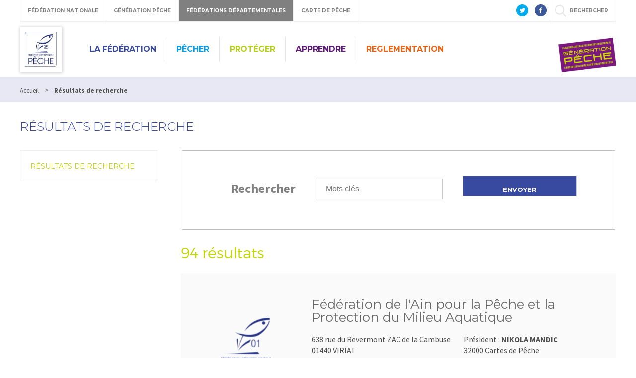

--- FILE ---
content_type: text/html; charset=utf-8
request_url: https://www.peche95.fr/PAR_TPL_IDENTIFIANT/92/TPL_CODE/TPL_ANNUAIREFEDERATION/1875-resultats-de-recherche.htm
body_size: 8793
content:
<!DOCTYPE html>
<html lang="fr">
<head>
<meta charset="UTF-8">
<title>Résultats de recherche - Fédération de la pêche du Val d&#039;Oise</title>
<meta name="Description" content="">
<meta name="viewport" content="width=device-width, initial-scale=1">
<meta name="author" content="Fédération de pêche du Val d&#039;Oise">
<link rel="shortcut icon" href="/uploads/Image/ed/SIT_FD95_657_FD95-ConvertImage.ico" type="image/x-icon">
<script>var SERVER_ROOT = '/'; var SIT_IMAGE = '/images/GBI_DEPARTEMENT/';</script>
<link rel="stylesheet" href="/uploads/Style/_include_css_GAB_DEPARTEMENT_default.css" media="screen, print">
<link rel="stylesheet" href="/include/css/GAB_DEPARTEMENT/print.css" media="print">
<link rel="stylesheet" href="/include/css/GAB_GENERATION/font-awesome/css/font-awesome.min.css" media="screen">
<link rel="stylesheet" href="/include/js/jquery/ui/jquery-ui.min.css" media="screen">
<link rel="stylesheet" href="/include/js/jquery/colorbox/colorbox.css" media="screen">
<link rel="next" href="https://www.peche95.fr/PAR_TPL_IDENTIFIANT/92/TPL_CODE/TPL_ANNUAIREFEDERATION/1875-resultats-de-recherche.htm?ip=2&amp;op=ID_FEDERATION_DEPARTEMENTALE+asc&amp;cp=67709e28f0eb08dd29f7&amp;mp=10#p" />

    <meta property="og:url" content="https://www.peche95.fr/1875-resultats-de-recherche.htm"/>
    <meta property="og:title" content="Résultats de recherche" />
    <meta property="og:description" content=""/><meta property="og:image" content="https://www.peche95.fr"/>
<script src="/include/js/jquery/jquery.min.js" ></script>
<script src="/include/js/jquery/ui/jquery-ui.min.js" ></script>
<script src="/include/js/jquery/ui/i18n/datepicker-fr.js" ></script>
<script src="/include/js/jquery/colorbox/jquery.colorbox-min.js" ></script>
<script src="/include/js/jquery/colorbox/i18n/jquery.colorbox-fr.js" ></script>
<script src="/include/js/core.js.php" ></script>
<script src="/include/flashplayer/jwplayer/jwplayer.js" ></script>
<script src="/include/js/audiodescription.js" ></script>
<script src="/include/gabarit_site/GAB_DEPARTEMENT/script.js" ></script>
<script src="/include/gabarit_site/GAB_FNPF/menu.js" ></script>
<script src="/include/js/link.ajaxifier.js" ></script>
<script src="/include/js/CMS/jquery.infiniteScroll.js" ></script>
<script>
(function(i,s,o,g,r,a,m){i['GoogleAnalyticsObject']=r;i[r]=i[r]||function(){
  (i[r].q=i[r].q||[]).push(arguments)},i[r].l=1*new Date();a=s.createElement(o), m=s.getElementsByTagName(o)[0];a.async=1;a.src=g;m.parentNode.insertBefore(a,m) })(window,document,'script','https://www.google-analytics.com/analytics.js','ga');
  ga('create', 'UA-96627283-1', {'name': 'transverse'});
  ga('transverse.send', 'pageview');

(function(i,s,o,g,r,a,m){i['GoogleAnalyticsObject']=r;i[r]=i[r]||function(){
  (i[r].q=i[r].q||[]).push(arguments)},i[r].l=1*new Date();a=s.createElement(o),
m=s.getElementsByTagName(o)[0];a.async=1;a.src=g;m.parentNode.insertBefore(a,m)
})(window,document,'script','https://www.google-analytics.com/analytics.js','ga');
  ga('create', 'UA-20683988-1', 'auto');
  ga('send', 'pageview');
</script>

</head>
<body>
<script>document.body.className="withJS"</script>
<div id="fb-root"></div>
<script>
    (function(d, s, id) {
        var js, fjs = d.getElementsByTagName(s)[0];
        if (d.getElementById(id)) return;
        js = d.createElement(s); js.id = id;
        js.type = "application/javascript";
        js.src = "//connect.facebook.net/fr_FR/sdk.js#xfbml=1&version=v2.6";
        console.log(js);
        fjs.parentNode.insertBefore(js, fjs);
    }(document, 'script', 'facebook-jssdk'));
</script>
<div id="document" class="avecColonneGauche">
  
<header id="bandeauHaut">

    <div id="barreHaut">
        <nav class="menuGalactique">
            <ul>
                <li><a data-gal="#gal-1" href="#">Fédération Nationale</a></li>
                <li><a data-gal="#gal-2" href="#">Génération Pêche</a></li>
                                    <li class="selected"><a data-gal="#gal-3" href="#">Fédérations Départementales</a></li>
                                <li><a data-gal="#gal-4" href="#">Carte de Pêche</a></li>
                <li>                    <a data-gal="#gal-5" href="#" >rechercher</a>
                </li>
            </ul>
        </nav>
                        <div class="share">
            <a href="https://twitter.com/LaFNPF" title="Twitter" target="_blank">
                <img alt="Twitter" src="/images/GBI_DEPARTEMENT/header-twitter.png">
            </a>
            <a href="https://fr-fr.facebook.com/federationnationalepeche/" title="Facebook" target="_blank">
                <img alt="Facebook" src="/images/GBI_DEPARTEMENT/header-facebook.png">
            </a>
        </div>
    </div>

    <div class="sousBarre">
        <div id="gal-1" class="bloc">
            <div class="logo">
                <img alt="Fédération Nationale" src="/images/GBI_DEPARTEMENT/federation-nationale.png">
            </div>
            <div class="content">
                <p class="description">Le site institutionnel de la Fédération Nationale de la Pêche en France</p>
                <a class="lien" href="https://www.federationpeche.fr/" title="Accéder au site Fédération Nationale de la Pêche en France">Accéder au site</a>
            </div>
        </div>
        <div id="gal-2" class="bloc">
            <div class="logo">
                <img alt="Génération pêche" src="/images/GBI_DEPARTEMENT/generation-peche.gif"">
            </div>
            <div class="content">
                <p class="description">generationpeche.fr – Toute l’actu de la pêche en France</p>
                <a class="lien" href="https://www.generationpeche.fr/" title="Accéder au site Génération Pêche">Accéder au site</a>
            </div>
        </div>
        <div id="gal-3" class="bloc">
            <div class="logo">
                <img alt="Fédérations Départementales" src="/images/GBI_DEPARTEMENT/federations-departementales.png">
            </div>
            <div class="content">
                <p class="description">Trouvez les informations pêche de votre département</p>
                <form class="select" action="">
                    <select id="idDepartement">
                        <option value=" " selected="">&nbsp;</option>
                        <option value="http%3A%2F%2Fwww.federation-peche-ain.com%2F">01 - Ain</option><option value="https%3A%2F%2Fwww.peche02.fr%2F">02 - Aisne</option><option value="http%3A%2F%2Fwww.federation-peche-allier.fr">03 - Allier</option><option value="http%3A%2F%2Fwww.peche04.fr%2F">04 - Alpes-de-Haute-Provence</option><option value="http%3A%2F%2Fpeche-hautes-alpes.com">05 - Hautes-Alpes</option><option value="http%3A%2F%2Fwww.peche-cote-azur.fr">06 - Alpes-Maritimes</option><option value="http%3A%2F%2Fwww.peche-ardeche.com">07 - Ardèche</option><option value="http%3A%2F%2Fwww.generationpeche.fr">08 - Ardennes</option><option value="http%3A%2F%2Fwww.peche-ariege.com">09 - Ariège</option><option value="http%3A%2F%2Fwww.fedepeche10.fr">10 - Aube</option><option value="http%3A%2F%2Fwww.fedepeche11.fr">11 - Aude</option><option value="https%3A%2F%2Fwww.pecheaveyron.fr%2F">12 - Aveyron</option><option value="http%3A%2F%2Fwww.peche13.fr%2F">13 - Bouches-du-Rhône</option><option value="http%3A%2F%2Fwww.federation-peche14.fr">14 - Calvados</option><option value="http%3A%2F%2Fwww.cantal-peche.com">15 - Cantal</option><option value="http%3A%2F%2Fwww.federationpeche16.com">16 - Charente</option><option value="http%3A%2F%2Fwww.peche17.org">17 - Charente-Maritime</option><option value="http%3A%2F%2Ffederationpeche18.fr%2F">18 - Cher</option><option value="http%3A%2F%2Fwww.peche19.fr">19 - Corrèze</option><option value="http%3A%2F%2Ftruitecorse.org">20 - Corse (2A et 2B)</option><option value="http%3A%2F%2Fwww.fedepeche21.com">21 - Côte-d&amp;#039,Or</option><option value="http%3A%2F%2Fwww.federation-peche22.com">22 - Côtes-d&amp;#039,Armor</option><option value="https%3A%2F%2Ffdpeche23.wixsite.com%2Fpeche23">23 - Creuse</option><option value="http%3A%2F%2Fwww.federationpechedordogne.fr">24 - Dordogne</option><option value="http%3A%2F%2Fwww.federation-peche-doubs.org">25 - Doubs</option><option value="http%3A%2F%2Fdrome.federationpeche.fr%2F">26 - Drôme</option><option value="http%3A%2F%2Fwww.peche27.com">27 - Eure</option><option value="http%3A%2F%2Fwww.peche28.fr">28 - Eure-et-Loir</option><option value="http%3A%2F%2Fwww.peche-en-finistere.fr">29 - Finistère</option><option value="http%3A%2F%2Fwww.pechegard.com%2F">30 - Gard</option><option value="http%3A%2F%2Fwww.fede-peche31.com">31 - Haute-Garonne</option><option value="http%3A%2F%2Fwww.gers-peche.fr">32 - Gers</option><option value="http%3A%2F%2Fwww.peche33.com">33 - Gironde</option><option value="http%3A%2F%2Fwww.pecheherault.com">34 - Hérault</option><option value="https%3A%2F%2Fwww.peche35.fr">35 - Ille-et-Vilaine</option><option value="http%3A%2F%2Fwww.peche36.fr">36 - Indre</option><option value="http%3A%2F%2Fwww.fedepeche37.fr">37 - Indre-et-Loire</option><option value="http%3A%2F%2Fwww.peche-isere.com">38 - Isère</option><option value="http%3A%2F%2Fwww.peche-jura.com">39 - Jura</option><option value="http%3A%2F%2Fwww.peche-landes.com">40 - Landes</option><option value="http%3A%2F%2Fwww.peche41.fr">41 - Loir-et-Cher</option><option value="http%3A%2F%2Fwww.federationpeche42.fr">42 - Loire</option><option value="http%3A%2F%2Fwww.pechehauteloire.fr">43 - Haute-Loire</option><option value="http%3A%2F%2Fwww.federationpeche44.fr">44 - Loire-Atlantique</option><option value="http%3A%2F%2Ffederationpeche45.fr">45 - Loiret</option><option value="http%3A%2F%2Fwww.pechelot.com">46 - Lot</option><option value="https%3A%2F%2Fwww.peche47.com">47 - Lot-et-Garonne</option><option value="http%3A%2F%2Fwww.lozerepeche.com">48 - Lozère</option><option value="http%3A%2F%2Fwww.fedepeche49.fr">49 - Maine-et-Loire</option><option value="http%3A%2F%2Fwww.peche-manche.com">50 - Manche</option><option value="http%3A%2F%2Fwww.peche51.fr">51 - Marne</option><option value="http%3A%2F%2Fwww.peche52.fr">52 - Haute-Marne</option><option value="http%3A%2F%2Fwww.fedepeche53.com">53 - Mayenne</option><option value="http%3A%2F%2Fwww.peche-54.fr">54 - Meurthe-et-Moselle</option><option value="https%3A%2F%2Fwww.peche55.fr">55 - Meuse</option><option value="http%3A%2F%2Fmorbihan.federationpeche.fr%2F">56 - Morbihan</option><option value="http%3A%2F%2Fwww.federationpeche57.fr">57 - Moselle</option><option value="http%3A%2F%2Fwww.federationdepeche58.fr%2F">58 - Nièvre</option><option value="http%3A%2F%2Fwww.peche59.com">59 - Nord</option><option value="https%3A%2F%2Fwww.peche60.fr">60 - Oise</option><option value="http%3A%2F%2Fwww.peche-orne.fr">61 - Orne</option><option value="http%3A%2F%2Fwww.peche62.fr">62 - Pas-de-Calais</option><option value="http%3A%2F%2Fwww.peche63.com">63 - Puy-de-Dôme</option><option value="http%3A%2F%2Fwww.federation-peche64.fr">64 - Pyrénées-Atlantiques</option><option value="https%3A%2F%2Fwww.peche65.fr">65 - Hautes-Pyrénées</option><option value="http%3A%2F%2Fwww.peche66.org">66 - Pyrénées-Orientales</option><option value="http%3A%2F%2Fwww.peche67.fr">67 - Bas-Rhin</option><option value="http%3A%2F%2Fwww.peche68.fr">68 - Haut-Rhin</option><option value="http%3A%2F%2Fwww.federation-peche-rhone.fr">69 - Rhône</option><option value="http%3A%2F%2Fwww.peche-haute-saone.com">70 - Haute-Saône</option><option value="http%3A%2F%2Fwww.peche-saone-et-loire.fr">71 - Saône-et-Loire</option><option value="http%3A%2F%2Fwww.peche72.fr">72 - Sarthe</option><option value="http%3A%2F%2Fwww.savoiepeche.com">73 - Savoie</option><option value="http%3A%2F%2Fwww.pechehautesavoie.com">74 - Haute-Savoie</option><option value="http%3A%2F%2Fwww.federation-peche-paris.fr%2F">75 - Paris et petite couronne (75, 92, 93 et 94)</option><option value="http%3A%2F%2Fwww.peche76.fr%2F">76 - Seine-Maritime</option><option value="http%3A%2F%2Fwww.federationpeche77.fr">77 - Seine-et-Marne</option><option value="http%3A%2F%2Fwww.federationpeche78.com">78 - Yvelines</option><option value="http%3A%2F%2Fwww.peche-en-deux-sevres.com">79 - Deux-Sèvres</option><option value="http%3A%2F%2Fwww.peche80.com%2F">80 - Somme</option><option value="http%3A%2F%2Fwww.pechetarn.fr">81 - Tarn</option><option value="https%3A%2F%2Fwww.pechetarnetgaronne.fr">82 - Tarn-et-Garonne</option><option value="http%3A%2F%2Fwww.pechevar.fr">83 - Var</option><option value="https%3A%2F%2Fwww.peche-vaucluse.com">84 - Vaucluse</option><option value="http%3A%2F%2Fwww.federation-peche-vendee.fr">85 - Vendée</option><option value="http%3A%2F%2Fwww.peche86.fr">86 - Vienne</option><option value="http%3A%2F%2Fwww.federation-peche87.com">87 - Haute-Vienne</option><option value="http%3A%2F%2Fwww.peche88.fr">88 - Vosges</option><option value="http%3A%2F%2Fwww.peche-yonne.com">89 - Yonne</option><option value="https%3A%2F%2Fwww.fede-peche90.fr">90 - Territoire de Belfort</option><option value="http%3A%2F%2Fwww.peche91.com">91 - Essonne</option><option value="http%3A%2F%2Fwww.pecheurs95.fr">95 - Val-d&amp;#039,Oise</option><option value="http%3A%2F%2Fwww.pechereunion.fr">974 - La Réunion</option>                    </select>
                </form>
                <a class="lien" href="#" onclick="window.location.href = decodeURIComponent($('#idDepartement').val());return false;" title="Accéder au site">Accéder au site</a>
            </div>
        </div>
        <div id="gal-4" class="bloc">
            <div class="logo">
                <img alt="Carte de pêche" src="/images/GBI_DEPARTEMENT/cartedepeche.png">
            </div>
            <div class="content">
                <p class="description">cartedepeche.fr - Le site officiel pour obtenir la carte de pêche de votre association agréée</p>
                <a class="lien" href="https://www.cartedepeche.fr" title="Accéder au site">Accéder au site</a>
            </div>
        </div>
                    <div id="gal-5" class="bloc">
                <form method="get" action="https://www.peche95.fr/1875-resultats-de-recherche.htm" id="champRecherche">
                    <input type="search" id="searchString" name="searchString" value="" placeholder="Rechercher">
                    <input type="submit" id="searchSubmit" class="lien" name="search" value="Lancer la recherche" title="lancer la recherche">
                    <input type="hidden" name="idtf" value="1875">
                </form>
            </div>
            </div>

    <div class="header">
        <div class="entete">
            <div class="conteneur">
                                <div class="left">
                                            <div class="logoTitre">
                            <a href="https://www.peche95.fr/"><img alt="Fédération de la pêche du Val d&#039;Oise" src="/uploads/Externe/e1/SIT_FD95_020_Logo-Peche-95.jpg"></a>
                        </div>
                                    </div>
                <div class="right">
                    <nav id="menu">
                                                    <ul class="menuNiv1">
                                                                    <li class=" PSS_BLEUF nav1"><a href="https://www.peche95.fr/1881-peche-associative.htm">La Fédération</a>
                                                                                    <div class="sousMenu">
                                                <div class="top">
                                                <ul class="menuNiv2">
                                                                                                            <li class="first"><a href="https://www.peche95.fr/1890-la-federation.htm">Fédération départementale</a></li>
                                                                                                                <li><a href="https://www.peche95.fr/1891-les-associations-de-peche.htm">Associations de pêche</a></li>
                                                                                                                <li><a href="https://www.peche95.fr/1869-actualites.htm">Actualités</a></li>
                                                                                                        </ul>
                                                </div>
                                                <div class="bas"></div>
                                            </div>
                                                                            </li>
                                                                    <li class=" PSS_BLEU nav1"><a href="https://www.peche95.fr/1878-pecher.htm">Pêcher</a>
                                                                                    <div class="sousMenu">
                                                <div class="top">
                                                <ul class="menuNiv2">
                                                                                                            <li class="first"><a href="https://www.peche95.fr/1883-la-carte-de-peche.htm">LA CARTE DE PECHE</a></li>
                                                                                                                <li><a href="https://www.peche95.fr/1884-ou-pecher-.htm">LES PARCOURS DE PÊCHE</a></li>
                                                                                                                <li><a href="http://www.peche95.fr/6203-les-clubs-de-peche.htm" title="LES CLUBS DE PÊCHE">LE CLUB CARNA</a></li>
                                                                                                                <li><a href="http://www.peche95.fr/6204-les-concours.htm" title="JFT Leurres">JFT Leurres</a></li>
                                                                                                        </ul>
                                                </div>
                                                <div class="bas"></div>
                                            </div>
                                                                            </li>
                                                                    <li class=" PSS_VERT nav1"><a href="https://www.peche95.fr/1880-proteger.htm">Protéger</a>
                                                                                    <div class="sousMenu">
                                                <div class="top">
                                                <ul class="menuNiv2">
                                                                                                            <li class="first"><a href="https://www.peche95.fr/1889-la-garderie.htm">Les gardes-pêche</a></li>
                                                                                                                <li><a href="http://www.peche95.fr/5616-pdpg-95.htm">Les documents de gestion</a></li>
                                                                                                                <li><a href="http://www.peche95.fr/4731-frayeres-pour-le-brochet-sur-l-oise-aval.htm">Frayères pour le brochet sur l’Oise aval</a></li>
                                                                                                                <li><a href="http://www.peche95.fr/6753-l-aubette.htm" title="Etude sur la rivière &quot;Aubette&quot;">L&#039;Aubette de Magny</a></li>
                                                                                                        </ul>
                                                </div>
                                                <div class="bas"></div>
                                            </div>
                                                                            </li>
                                                                    <li class=" PSS_VIOLET nav1"><a href="https://www.peche95.fr/1879-apprendre.htm">Apprendre</a>
                                                                                    <div class="sousMenu">
                                                <div class="top">
                                                <ul class="menuNiv2">
                                                                                                            <li class="first"><a href="http://www.peche95.fr/6314-animations-scolaires.htm">ANIMATIONS SCOLAIRES</a></li>
                                                                                                                <li><a href="https://www.peche95.fr/1887-animations-periscolaires-groupes.htm">ANIMATIONS PERISCOLAIRES ET GROUPES</a></li>
                                                                                                                <li><a href="http://www.peche95.fr/6316-une-zone-humide-pedagogique.htm">UNE ZONE HUMIDE PEDAGOGIQUE</a></li>
                                                                                                                <li><a href="http://www.peche95.fr/5248-apn-enfants-familles.htm" title="APN ENFANTS ET FAMILLES">APN ENFANTS ET FAMILLES</a></li>
                                                                                                                <li><a href="http://www.peche95.fr/5250-apn-ado-adultes.htm" title="APN ADOS ET ADULTES">APN ADOS ET ADULTES</a></li>
                                                                                                        </ul>
                                                </div>
                                                <div class="bas"></div>
                                            </div>
                                                                            </li>
                                                                    <li class=" PSS_ORANGE nav1"><a href="http://www.peche95.fr/6201-reglementation.htm">REGLEMENTATION</a>
                                                                            </li>
                                                            </ul>
                                            </nav>
                </div>
                <div class="federation">
                    <a id="btnMenu" href=""></a>
                                                <img alt="Fédération de la pêche du Val d&#039;Oise" src="/uploads/Externe/dd/IMF_LOGOFD/GAB_DEPARTEMENT/SIT_FD95_782_SIT_FD36_889_Logo_GenerationPeche_L220.png">
                                    </div>
            </div>
        </div>
    </div>
    <div id="wrap">

    </div>
    </header>
<div class="maskMenu"></div>
<nav id="menuBurger">
    <span class="closeMenu"></span>
            <ul class="menuNiv1">
                            <li class=" PSS_BLEUF nav1"><a href="https://www.peche95.fr/1881-peche-associative.htm">La Fédération</a>
                                            <div class="sousMenu">
                            <div class="top">
                            <ul class="menuNiv2">
                                                                    <li class="first"><a href="https://www.peche95.fr/1890-la-federation.htm">Fédération départementale</a></li>
                                                                        <li><a href="https://www.peche95.fr/1891-les-associations-de-peche.htm">Associations de pêche</a></li>
                                                                        <li><a href="https://www.peche95.fr/1869-actualites.htm">Actualités</a></li>
                                                                </ul>
                            </div>
                            <div class="bas"></div>
                        </div>
                                    </li>
                            <li class=" PSS_BLEU nav1"><a href="https://www.peche95.fr/1878-pecher.htm">Pêcher</a>
                                            <div class="sousMenu">
                            <div class="top">
                            <ul class="menuNiv2">
                                                                    <li class="first"><a href="https://www.peche95.fr/1883-la-carte-de-peche.htm">LA CARTE DE PECHE</a></li>
                                                                        <li><a href="https://www.peche95.fr/1884-ou-pecher-.htm">LES PARCOURS DE PÊCHE</a></li>
                                                                        <li><a href="http://www.peche95.fr/6203-les-clubs-de-peche.htm" title="LES CLUBS DE PÊCHE">LE CLUB CARNA</a></li>
                                                                        <li><a href="http://www.peche95.fr/6204-les-concours.htm" title="JFT Leurres">JFT Leurres</a></li>
                                                                </ul>
                            </div>
                            <div class="bas"></div>
                        </div>
                                    </li>
                            <li class=" PSS_VERT nav1"><a href="https://www.peche95.fr/1880-proteger.htm">Protéger</a>
                                            <div class="sousMenu">
                            <div class="top">
                            <ul class="menuNiv2">
                                                                    <li class="first"><a href="https://www.peche95.fr/1889-la-garderie.htm">Les gardes-pêche</a></li>
                                                                        <li><a href="http://www.peche95.fr/5616-pdpg-95.htm">Les documents de gestion</a></li>
                                                                        <li><a href="http://www.peche95.fr/4731-frayeres-pour-le-brochet-sur-l-oise-aval.htm">Frayères pour le brochet sur l’Oise aval</a></li>
                                                                        <li><a href="http://www.peche95.fr/6753-l-aubette.htm" title="Etude sur la rivière &quot;Aubette&quot;">L&#039;Aubette de Magny</a></li>
                                                                </ul>
                            </div>
                            <div class="bas"></div>
                        </div>
                                    </li>
                            <li class=" PSS_VIOLET nav1"><a href="https://www.peche95.fr/1879-apprendre.htm">Apprendre</a>
                                            <div class="sousMenu">
                            <div class="top">
                            <ul class="menuNiv2">
                                                                    <li class="first"><a href="http://www.peche95.fr/6314-animations-scolaires.htm">ANIMATIONS SCOLAIRES</a></li>
                                                                        <li><a href="https://www.peche95.fr/1887-animations-periscolaires-groupes.htm">ANIMATIONS PERISCOLAIRES ET GROUPES</a></li>
                                                                        <li><a href="http://www.peche95.fr/6316-une-zone-humide-pedagogique.htm">UNE ZONE HUMIDE PEDAGOGIQUE</a></li>
                                                                        <li><a href="http://www.peche95.fr/5248-apn-enfants-familles.htm" title="APN ENFANTS ET FAMILLES">APN ENFANTS ET FAMILLES</a></li>
                                                                        <li><a href="http://www.peche95.fr/5250-apn-ado-adultes.htm" title="APN ADOS ET ADULTES">APN ADOS ET ADULTES</a></li>
                                                                </ul>
                            </div>
                            <div class="bas"></div>
                        </div>
                                    </li>
                            <li class=" PSS_ORANGE nav1"><a href="http://www.peche95.fr/6201-reglementation.htm">REGLEMENTATION</a>
                                    </li>
                    </ul>
        <div class="ext">Liens externes</div>
        <ul class="bis">
            <li><a class="lien" href="https://www.federationpeche.fr/" title="Accéder au site Fédération Nationale de la Pêche en France">Fédération Nationale</a></li>
            <li><a class="lien" href="https://www.generationpeche.fr/" title="Accéder au site Génération Pêche">Génération Pêche</a></li>
            <li>
                <a data-gal="#gal-3" href="#">Fédérations Départementales</a>
                <div class="sousMenu selectDep">
                    <p class="description">Trouvez les informations pêche de votre département</p>
                    <form class="select" action="">
                        <select id="idDepartement">
                            <option value=" " selected="">&nbsp;</option>
                            <option value="http%3A%2F%2Fwww.federation-peche-ain.com%2F">01 - Ain</option><option value="https%3A%2F%2Fwww.peche02.fr%2F">02 - Aisne</option><option value="http%3A%2F%2Fwww.federation-peche-allier.fr">03 - Allier</option><option value="http%3A%2F%2Fwww.peche04.fr%2F">04 - Alpes-de-Haute-Provence</option><option value="http%3A%2F%2Fpeche-hautes-alpes.com">05 - Hautes-Alpes</option><option value="http%3A%2F%2Fwww.peche-cote-azur.fr">06 - Alpes-Maritimes</option><option value="http%3A%2F%2Fwww.peche-ardeche.com">07 - Ardèche</option><option value="http%3A%2F%2Fwww.generationpeche.fr">08 - Ardennes</option><option value="http%3A%2F%2Fwww.peche-ariege.com">09 - Ariège</option><option value="http%3A%2F%2Fwww.fedepeche10.fr">10 - Aube</option><option value="http%3A%2F%2Fwww.fedepeche11.fr">11 - Aude</option><option value="https%3A%2F%2Fwww.pecheaveyron.fr%2F">12 - Aveyron</option><option value="http%3A%2F%2Fwww.peche13.fr%2F">13 - Bouches-du-Rhône</option><option value="http%3A%2F%2Fwww.federation-peche14.fr">14 - Calvados</option><option value="http%3A%2F%2Fwww.cantal-peche.com">15 - Cantal</option><option value="http%3A%2F%2Fwww.federationpeche16.com">16 - Charente</option><option value="http%3A%2F%2Fwww.peche17.org">17 - Charente-Maritime</option><option value="http%3A%2F%2Ffederationpeche18.fr%2F">18 - Cher</option><option value="http%3A%2F%2Fwww.peche19.fr">19 - Corrèze</option><option value="http%3A%2F%2Ftruitecorse.org">20 - Corse (2A et 2B)</option><option value="http%3A%2F%2Fwww.fedepeche21.com">21 - Côte-d&amp;#039,Or</option><option value="http%3A%2F%2Fwww.federation-peche22.com">22 - Côtes-d&amp;#039,Armor</option><option value="https%3A%2F%2Ffdpeche23.wixsite.com%2Fpeche23">23 - Creuse</option><option value="http%3A%2F%2Fwww.federationpechedordogne.fr">24 - Dordogne</option><option value="http%3A%2F%2Fwww.federation-peche-doubs.org">25 - Doubs</option><option value="http%3A%2F%2Fdrome.federationpeche.fr%2F">26 - Drôme</option><option value="http%3A%2F%2Fwww.peche27.com">27 - Eure</option><option value="http%3A%2F%2Fwww.peche28.fr">28 - Eure-et-Loir</option><option value="http%3A%2F%2Fwww.peche-en-finistere.fr">29 - Finistère</option><option value="http%3A%2F%2Fwww.pechegard.com%2F">30 - Gard</option><option value="http%3A%2F%2Fwww.fede-peche31.com">31 - Haute-Garonne</option><option value="http%3A%2F%2Fwww.gers-peche.fr">32 - Gers</option><option value="http%3A%2F%2Fwww.peche33.com">33 - Gironde</option><option value="http%3A%2F%2Fwww.pecheherault.com">34 - Hérault</option><option value="https%3A%2F%2Fwww.peche35.fr">35 - Ille-et-Vilaine</option><option value="http%3A%2F%2Fwww.peche36.fr">36 - Indre</option><option value="http%3A%2F%2Fwww.fedepeche37.fr">37 - Indre-et-Loire</option><option value="http%3A%2F%2Fwww.peche-isere.com">38 - Isère</option><option value="http%3A%2F%2Fwww.peche-jura.com">39 - Jura</option><option value="http%3A%2F%2Fwww.peche-landes.com">40 - Landes</option><option value="http%3A%2F%2Fwww.peche41.fr">41 - Loir-et-Cher</option><option value="http%3A%2F%2Fwww.federationpeche42.fr">42 - Loire</option><option value="http%3A%2F%2Fwww.pechehauteloire.fr">43 - Haute-Loire</option><option value="http%3A%2F%2Fwww.federationpeche44.fr">44 - Loire-Atlantique</option><option value="http%3A%2F%2Ffederationpeche45.fr">45 - Loiret</option><option value="http%3A%2F%2Fwww.pechelot.com">46 - Lot</option><option value="https%3A%2F%2Fwww.peche47.com">47 - Lot-et-Garonne</option><option value="http%3A%2F%2Fwww.lozerepeche.com">48 - Lozère</option><option value="http%3A%2F%2Fwww.fedepeche49.fr">49 - Maine-et-Loire</option><option value="http%3A%2F%2Fwww.peche-manche.com">50 - Manche</option><option value="http%3A%2F%2Fwww.peche51.fr">51 - Marne</option><option value="http%3A%2F%2Fwww.peche52.fr">52 - Haute-Marne</option><option value="http%3A%2F%2Fwww.fedepeche53.com">53 - Mayenne</option><option value="http%3A%2F%2Fwww.peche-54.fr">54 - Meurthe-et-Moselle</option><option value="https%3A%2F%2Fwww.peche55.fr">55 - Meuse</option><option value="http%3A%2F%2Fmorbihan.federationpeche.fr%2F">56 - Morbihan</option><option value="http%3A%2F%2Fwww.federationpeche57.fr">57 - Moselle</option><option value="http%3A%2F%2Fwww.federationdepeche58.fr%2F">58 - Nièvre</option><option value="http%3A%2F%2Fwww.peche59.com">59 - Nord</option><option value="https%3A%2F%2Fwww.peche60.fr">60 - Oise</option><option value="http%3A%2F%2Fwww.peche-orne.fr">61 - Orne</option><option value="http%3A%2F%2Fwww.peche62.fr">62 - Pas-de-Calais</option><option value="http%3A%2F%2Fwww.peche63.com">63 - Puy-de-Dôme</option><option value="http%3A%2F%2Fwww.federation-peche64.fr">64 - Pyrénées-Atlantiques</option><option value="https%3A%2F%2Fwww.peche65.fr">65 - Hautes-Pyrénées</option><option value="http%3A%2F%2Fwww.peche66.org">66 - Pyrénées-Orientales</option><option value="http%3A%2F%2Fwww.peche67.fr">67 - Bas-Rhin</option><option value="http%3A%2F%2Fwww.peche68.fr">68 - Haut-Rhin</option><option value="http%3A%2F%2Fwww.federation-peche-rhone.fr">69 - Rhône</option><option value="http%3A%2F%2Fwww.peche-haute-saone.com">70 - Haute-Saône</option><option value="http%3A%2F%2Fwww.peche-saone-et-loire.fr">71 - Saône-et-Loire</option><option value="http%3A%2F%2Fwww.peche72.fr">72 - Sarthe</option><option value="http%3A%2F%2Fwww.savoiepeche.com">73 - Savoie</option><option value="http%3A%2F%2Fwww.pechehautesavoie.com">74 - Haute-Savoie</option><option value="http%3A%2F%2Fwww.federation-peche-paris.fr%2F">75 - Paris et petite couronne (75, 92, 93 et 94)</option><option value="http%3A%2F%2Fwww.peche76.fr%2F">76 - Seine-Maritime</option><option value="http%3A%2F%2Fwww.federationpeche77.fr">77 - Seine-et-Marne</option><option value="http%3A%2F%2Fwww.federationpeche78.com">78 - Yvelines</option><option value="http%3A%2F%2Fwww.peche-en-deux-sevres.com">79 - Deux-Sèvres</option><option value="http%3A%2F%2Fwww.peche80.com%2F">80 - Somme</option><option value="http%3A%2F%2Fwww.pechetarn.fr">81 - Tarn</option><option value="https%3A%2F%2Fwww.pechetarnetgaronne.fr">82 - Tarn-et-Garonne</option><option value="http%3A%2F%2Fwww.pechevar.fr">83 - Var</option><option value="https%3A%2F%2Fwww.peche-vaucluse.com">84 - Vaucluse</option><option value="http%3A%2F%2Fwww.federation-peche-vendee.fr">85 - Vendée</option><option value="http%3A%2F%2Fwww.peche86.fr">86 - Vienne</option><option value="http%3A%2F%2Fwww.federation-peche87.com">87 - Haute-Vienne</option><option value="http%3A%2F%2Fwww.peche88.fr">88 - Vosges</option><option value="http%3A%2F%2Fwww.peche-yonne.com">89 - Yonne</option><option value="https%3A%2F%2Fwww.fede-peche90.fr">90 - Territoire de Belfort</option><option value="http%3A%2F%2Fwww.peche91.com">91 - Essonne</option><option value="http%3A%2F%2Fwww.pecheurs95.fr">95 - Val-d&amp;#039,Oise</option><option value="http%3A%2F%2Fwww.pechereunion.fr">974 - La Réunion</option>                        </select>
                    </form>
                    <a class="lien" href="#" onclick="window.location.href = decodeURIComponent($('#idDepartement').val());return false;" title="Accéder au site">Accéder au site</a>
                </div>
            </li>
            <li><a class="lien" href="https://www.cartedepeche.fr" title="Accéder au site">Carte de Pêche</a></li>
        </ul>
    </nav>
<div id="arianeUserTools">
        <div id="ariane">
                <span itemscope itemtype="http://data-vocabulary.org/Breadcrumb">
            <a href="https://www.peche95.fr/" itemprop="url"><span itemprop="title">Accueil</span></a>
        </span>
        &gt;
                <span itemscope itemtype="http://data-vocabulary.org/Breadcrumb">
            <span itemprop="title">Résultats de recherche</span>
        </span>
    </div>
    </div>
<div class="accrocheComplexe">
            <div class="titrePage">
            <h1>Résultats de recherche</h1>
        </div>
    </div>
<script>
    $(document).ready(function() {
        $(".tpl .innerParagraphe > h2, .TPL_ENUNCLICACCUEIL .listeContainer > h3, .TPL_CHIFFRESCLES #listeContainer > h2, .TPL_RESTEZCONECTEGENACCUEIL .restezConnectes > h2").wrapInner('<span class="customTitle"></span>');
    });
</script>  <div id="corps" class="clearfix">
    <aside id="colonneGauche">
    <nav id="menuGauche">
        <p><a href="https://www.peche95.fr/1875-resultats-de-recherche.htm">Résultats de recherche</a></p>
            </nav>

    <div id="colonneGaucheInner">
            </div>
</aside>
    <div id="contenu">
<div class="paragraphe tpl TPL_ANNUAIREFEDERATION"><div class="innerParagraphe"><div class="ajaxifier-container-custom" id="annuaireFederation">

    <form method="post" action="https://www.peche95.fr/1875-resultats-de-recherche.htm" class="search border" id="formAnnuaireFederation">
        <fieldset class="groupeQuestion">
            <legend><span>Rechercher</span></legend>
            <div class="innerGroupeQuestion">
                <p class="champs_recherche">
                    <span>
                        <label>Rechercher</label>
                    </span>
                    <span>
                        <input type="text" id="MOTS_CLES" name="MOTS_CLES" value="" placeholder="Mots clés">
                    </span>
                </p>
                <p class="action">
                    <span class="submit"><input type="submit" data-type="ajaxifier" data-submit="1" class="submit search" value="Envoyer" name="Envoyer"></span>
                    <input type="hidden" name="cms_mode" value="ON_">
                    <input type="hidden" name="idtf" value="1875"><input type="hidden" name="TPL_CODE" value="TPL_ANNUAIREFEDERATION"><input type="hidden" name="op" value="ID_FEDERATION_DEPARTEMENTALE asc"><input type="hidden" name="cp" value="67709e28f0eb08dd29f7"><input type="hidden" name="mp" value="10">                </p>

            </div>

        </fieldset>

    </form>

                        <p class="nbResults">94 résultats</p>
            <div class="listePublication">
                <ul class="liste js-infiniteScroll" data-url="/include/ajax/ajax.tpl_annuaireFederationDepartementale.php" data-ip="0" data-mp="10" data-method="post">
                        <li class="item federationDepartementale">
        <div class="itemInfo">

                            <div class="image federationLogo">
                    <img src="/uploads/Externe/28/IMF_MEDIUM/GAB_DEPARTEMENT/1_631_FD01.png"  alt="Fédération de l&#039;Ain pour la Pêche et la Protection du Milieu Aquatique">
                </div>
            
            <div class="infos">
                <h2>Fédération de l&#039;Ain pour la Pêche et la Protection du Milieu Aquatique</h2>
                <div class="blocInfoGauche">
                                            <p class="adresse">
                            638 rue du Revermont  ZAC de la Cambuse<br>01440 VIRIAT                        </p>
                        
                                            <p class="telephone">
                            <span>Téléphone : </span>04 74 22 38 38                        </p>
                        
                    
                                            <p class="email">
                            <span>Email : </span><a href="mailto:contact01@federation-peche-ain.com">contact01@federation-peche-ain.com</a>
                        </p>
                        
                                            <p class="siteUrl">
                            <a href="http://www.federation-peche-ain.com">http://www.federation-peche-ain.com</a>
                        </p>
                                        </div>

                <div class="blocInfoDroite">
                                            <p class="president">
                            Président : <span>NIKOLA MANDIC</span>
                        </p>
                        
                                            <p class="nbPecheur">
                            32000 Cartes de Pêche                        </p>
                                        </div>
            </div>

        </div>
    </li>
        <li class="item federationDepartementale">
        <div class="itemInfo">

                            <div class="image federationLogo">
                    <img src="/uploads/Externe/29/IMF_MEDIUM/GAB_DEPARTEMENT/2_647_FD02.png"  alt="Fédération de l&#039;Aisne pour la Pêche et la Protection du Milieu Aquatique">
                </div>
            
            <div class="infos">
                <h2>Fédération de l&#039;Aisne pour la Pêche et la Protection du Milieu Aquatique</h2>
                <div class="blocInfoGauche">
                                            <p class="adresse">
                            1 Chemin du Pont de la Planche<br>02000 BARENTON BUGNY                        </p>
                        
                                            <p class="telephone">
                            <span>Téléphone : </span>03.23.23.13.16                        </p>
                        
                                            <p class="fax">
                            <span>Fax : </span>03.23.79.60.25                        </p>
                        
                                            <p class="email">
                            <span>Email : </span><a href="mailto:contact@peche02.fr">contact@peche02.fr</a>
                        </p>
                        
                                            <p class="siteUrl">
                            <a href="https://www.peche02.fr/">https://www.peche02.fr/</a>
                        </p>
                                        </div>

                <div class="blocInfoDroite">
                                            <p class="president">
                            Président : <span>M. BOURGEOIS Pierre</span>
                        </p>
                        
                                    </div>
            </div>

        </div>
    </li>
        <li class="item federationDepartementale">
        <div class="itemInfo">

                            <div class="image federationLogo">
                    <img src="/uploads/Externe/7e/IMF_MEDIUM/GAB_DEPARTEMENT/3_664_FD03.png"  alt="Fédération de l&#039;Allier pour la Pêche et la Protection du Milieu Aquatique">
                </div>
            
            <div class="infos">
                <h2>Fédération de l&#039;Allier pour la Pêche et la Protection du Milieu Aquatique</h2>
                <div class="blocInfoGauche">
                                            <p class="adresse">
                            8 rue de la Ronde<br>03500 SAINT POURCAIN/SIOULE                        </p>
                        
                                            <p class="telephone">
                            <span>Téléphone : </span>04.70.47.51.55                        </p>
                        
                    
                                            <p class="email">
                            <span>Email : </span><a href="mailto:federation@peche03.fr">federation@peche03.fr</a>
                        </p>
                        
                                            <p class="siteUrl">
                            <a href="http://www.federation-peche-allier.fr">http://www.federation-peche-allier.fr</a>
                        </p>
                                        </div>

                <div class="blocInfoDroite">
                                            <p class="president">
                            Président : <span>Laurent GAILLARD</span>
                        </p>
                        
                                    </div>
            </div>

        </div>
    </li>
        <li class="item federationDepartementale">
        <div class="itemInfo">

                            <div class="image federationLogo">
                    <img src="/uploads/Externe/a0/IMF_MEDIUM/GAB_DEPARTEMENT/4_050_FD04.png"  alt="Fédération Alpes de Hte-Provence de Pêche et de Protection du Milieu Aquatique">
                </div>
            
            <div class="infos">
                <h2>Fédération Alpes de Hte-Provence de Pêche et de Protection du Milieu Aquatique</h2>
                <div class="blocInfoGauche">
                                            <p class="adresse">
                            3 Traverse des Eaux Chaudes  Bât-B Etoile des Alpes   <br>04000 DIGNE LES BAINS                         </p>
                        
                                            <p class="telephone">
                            <span>Téléphone : </span>04.92.32.25.40                        </p>
                        
                    
                                            <p class="email">
                            <span>Email : </span><a href="mailto:fdpeche04@wanadoo.fr">fdpeche04@wanadoo.fr</a>
                        </p>
                        
                                            <p class="siteUrl">
                            <a href="http://www.peche04.fr">http://www.peche04.fr</a>
                        </p>
                                        </div>

                <div class="blocInfoDroite">
                                            <p class="president">
                            Président : <span>ROUSTAN CLAUDE</span>
                        </p>
                        
                                            <p class="nbPecheur">
                            11000 Cartes de Pêche                        </p>
                                        </div>
            </div>

        </div>
    </li>
        <li class="item federationDepartementale">
        <div class="itemInfo">

                            <div class="image federationLogo">
                    <img src="/uploads/Externe/5b/IMF_MEDIUM/GAB_DEPARTEMENT/5_680_FD05.png"  alt="Fédération des Hautes-Alpes pour la Pêche et la Protection du Milieu Aquatique">
                </div>
            
            <div class="infos">
                <h2>Fédération des Hautes-Alpes pour la Pêche et la Protection du Milieu Aquatique</h2>
                <div class="blocInfoGauche">
                                            <p class="adresse">
                            16 avenue Jean Jaurès  Vapincum II<br>05000 GAP                        </p>
                        
                                            <p class="telephone">
                            <span>Téléphone : </span>04.92.53.54.71                        </p>
                        
                    
                                            <p class="email">
                            <span>Email : </span><a href="mailto:fede05-secretariat@orange.fr">fede05-secretariat@orange.fr</a>
                        </p>
                        
                                            <p class="siteUrl">
                            <a href="http://peche-hautes-alpes.com">http://peche-hautes-alpes.com</a>
                        </p>
                                        </div>

                <div class="blocInfoDroite">
                                            <p class="president">
                            Président : <span>Bernard FANTI</span>
                        </p>
                        
                                            <p class="nbPecheur">
                            16 000 Cartes de Pêche                        </p>
                                        </div>
            </div>

        </div>
    </li>
        <li class="item federationDepartementale">
        <div class="itemInfo">

                            <div class="image federationLogo">
                    <img src="/uploads/Externe/21/IMF_MEDIUM/GAB_DEPARTEMENT/6_714_FD06.png"  alt="Fédération des Alpes-Maritimes pour la Pêche et la Protection du Milieu Aquatique">
                </div>
            
            <div class="infos">
                <h2>Fédération des Alpes-Maritimes pour la Pêche et la Protection du Milieu Aquatique</h2>
                <div class="blocInfoGauche">
                                            <p class="adresse">
                            682, Boulevard du Mercantour  Chemin de Saint Roman  Le Clos Manda<br>06200 NICE                        </p>
                        
                                            <p class="telephone">
                            <span>Téléphone : </span>04 93 72 06 04                        </p>
                        
                    
                                            <p class="email">
                            <span>Email : </span><a href="mailto:peche06.contact@gmail.com">peche06.contact@gmail.com</a>
                        </p>
                        
                                            <p class="siteUrl">
                            <a href="https://www.peche06.fr">https://www.peche06.fr</a>
                        </p>
                                        </div>

                <div class="blocInfoDroite">
                                            <p class="president">
                            Président : <span>Jean-Luc CERUTTI</span>
                        </p>
                        
                                    </div>
            </div>

        </div>
    </li>
        <li class="item federationDepartementale">
        <div class="itemInfo">

                            <div class="image federationLogo">
                    <img src="/uploads/Externe/1b/IMF_MEDIUM/GAB_DEPARTEMENT/7_730_FD07.png"  alt="Fédération de l&#039;Ardèche pour la Pêche et la Protection du Milieu Aquatique">
                </div>
            
            <div class="infos">
                <h2>Fédération de l&#039;Ardèche pour la Pêche et la Protection du Milieu Aquatique</h2>
                <div class="blocInfoGauche">
                                            <p class="adresse">
                            Villa &amp;quot,la Favorite&amp;quot,  16 Avenue Paul Ribeyre<br>07600 VALS LES BAINS                        </p>
                        
                                            <p class="telephone">
                            <span>Téléphone : </span>04.75.37.09.68                        </p>
                        
                    
                                            <p class="email">
                            <span>Email : </span><a href="mailto:accueil.federation@peche-ardeche.com">accueil.federation@peche-ardeche.com</a>
                        </p>
                        
                                            <p class="siteUrl">
                            <a href="http://www.peche-ardeche.com">http://www.peche-ardeche.com</a>
                        </p>
                                        </div>

                <div class="blocInfoDroite">
                                            <p class="president">
                            Président : <span>Emmanuel VIALLE</span>
                        </p>
                        
                                    </div>
            </div>

        </div>
    </li>
        <li class="item federationDepartementale">
        <div class="itemInfo">

                            <div class="image federationLogo">
                    <img src="/uploads/Externe/78/IMF_MEDIUM/GAB_DEPARTEMENT/8_745_FD08.png"  alt="Fédération des Ardennes pour la Pêche et la Protection du Milieu Aquatique">
                </div>
            
            <div class="infos">
                <h2>Fédération des Ardennes pour la Pêche et la Protection du Milieu Aquatique</h2>
                <div class="blocInfoGauche">
                                            <p class="adresse">
                            Parc d&amp;#039,Activités Ardennes Émeraude  <br>08090 TOURNES                        </p>
                        
                                            <p class="telephone">
                            <span>Téléphone : </span>03.24.56.41.32                        </p>
                        
                                            <p class="fax">
                            <span>Fax : </span>03.24.59.31.11                        </p>
                        
                                            <p class="email">
                            <span>Email : </span><a href="mailto:contact@peche08.fr">contact@peche08.fr</a>
                        </p>
                        
                                            <p class="siteUrl">
                            <a href="http://www.peche08.fr">http://www.peche08.fr</a>
                        </p>
                                        </div>

                <div class="blocInfoDroite">
                                            <p class="president">
                            Président : <span>Michel ADAM</span>
                        </p>
                        
                                    </div>
            </div>

        </div>
    </li>
        <li class="item federationDepartementale">
        <div class="itemInfo">

                            <div class="image federationLogo">
                    <img src="/uploads/Externe/a7/IMF_MEDIUM/GAB_DEPARTEMENT/9_761_FD09.png"  alt="Fédération de l&#039;Ariège de Pêche et de Protection du Milieu Aquatique">
                </div>
            
            <div class="infos">
                <h2>Fédération de l&#039;Ariège de Pêche et de Protection du Milieu Aquatique</h2>
                <div class="blocInfoGauche">
                                            <p class="adresse">
                            336 rue Antoine de Saint-Exupéry  Parc Technologique Delta Sud  <br>09340 VERNIOLLE                        </p>
                        
                                            <p class="telephone">
                            <span>Téléphone : </span>05 61 600 700                        </p>
                        
                    
                                            <p class="email">
                            <span>Email : </span><a href="mailto:federation@peche-ariege.com">federation@peche-ariege.com</a>
                        </p>
                        
                                            <p class="siteUrl">
                            <a href="http://www.peche-ariege.com">http://www.peche-ariege.com</a>
                        </p>
                                        </div>

                <div class="blocInfoDroite">
                    
                                    </div>
            </div>

        </div>
    </li>
        <li class="item federationDepartementale">
        <div class="itemInfo">

                            <div class="image federationLogo">
                    <img src="/uploads/Externe/1e/IMF_MEDIUM/GAB_DEPARTEMENT/10_773_FD10.png"  alt="Fédération de l&#039;Aube pour la Pêche et la Protection du Milieu Aquatique">
                </div>
            
            <div class="infos">
                <h2>Fédération de l&#039;Aube pour la Pêche et la Protection du Milieu Aquatique</h2>
                <div class="blocInfoGauche">
                                            <p class="adresse">
                            Maison de la pêche et de la nature  8 route de Montreuil<br>10270 LUSIGNY SUR BARSE                        </p>
                        
                                            <p class="telephone">
                            <span>Téléphone : </span>03.25.73.35.82                        </p>
                        
                    
                                            <p class="email">
                            <span>Email : </span><a href="mailto:contact@fedepeche10.fr">contact@fedepeche10.fr</a>
                        </p>
                        
                                            <p class="siteUrl">
                            <a href="https://www.fedepeche10.fr">https://www.fedepeche10.fr</a>
                        </p>
                                        </div>

                <div class="blocInfoDroite">
                                            <p class="president">
                            Président : <span>Benoît BREVOT</span>
                        </p>
                        
                                            <p class="nbPecheur">
                            13300 Cartes de Pêche                        </p>
                                        </div>
            </div>

        </div>
    </li>
                    </ul>
            </div>
            <div class="blocNavigation" id="p"><div class="resultatNavigation">10 résultats sur 94 - Page 1/10</div><div class="regletteNavigation"><span class="selected"><strong>1</strong></span><span>[<a href="https://www.peche95.fr/PAR_TPL_IDENTIFIANT/92/TPL_CODE/TPL_ANNUAIREFEDERATION/1875-resultats-de-recherche.htm?ip=2&amp;op=ID_FEDERATION_DEPARTEMENTALE+asc&amp;cp=67709e28f0eb08dd29f7&amp;mp=10#p" title="Consulter la page 2 des résultats">2</a>]</span><span>[<a href="https://www.peche95.fr/PAR_TPL_IDENTIFIANT/92/TPL_CODE/TPL_ANNUAIREFEDERATION/1875-resultats-de-recherche.htm?ip=3&amp;op=ID_FEDERATION_DEPARTEMENTALE+asc&amp;cp=67709e28f0eb08dd29f7&amp;mp=10#p" title="Consulter la page 3 des résultats">3</a>]</span><span>[<a href="https://www.peche95.fr/PAR_TPL_IDENTIFIANT/92/TPL_CODE/TPL_ANNUAIREFEDERATION/1875-resultats-de-recherche.htm?ip=4&amp;op=ID_FEDERATION_DEPARTEMENTALE+asc&amp;cp=67709e28f0eb08dd29f7&amp;mp=10#p" title="Consulter la page 4 des résultats">4</a>]</span><span>[<a href="https://www.peche95.fr/PAR_TPL_IDENTIFIANT/92/TPL_CODE/TPL_ANNUAIREFEDERATION/1875-resultats-de-recherche.htm?ip=5&amp;op=ID_FEDERATION_DEPARTEMENTALE+asc&amp;cp=67709e28f0eb08dd29f7&amp;mp=10#p" title="Consulter la page 5 des résultats">5</a>]</span><span>[<a href="https://www.peche95.fr/PAR_TPL_IDENTIFIANT/92/TPL_CODE/TPL_ANNUAIREFEDERATION/1875-resultats-de-recherche.htm?ip=6&amp;op=ID_FEDERATION_DEPARTEMENTALE+asc&amp;cp=67709e28f0eb08dd29f7&amp;mp=10#p" title="Consulter la page 6 des résultats">6</a>]</span><span>[<a href="https://www.peche95.fr/PAR_TPL_IDENTIFIANT/92/TPL_CODE/TPL_ANNUAIREFEDERATION/1875-resultats-de-recherche.htm?ip=10&amp;op=ID_FEDERATION_DEPARTEMENTALE+asc&amp;cp=67709e28f0eb08dd29f7&amp;mp=10#p" title="Consulter la dernière page des résultats">Dernière</a>]</span></div></div>            </div>
</div></div>
   <div class="userTools">
    <ul>
                    <li>
                <a target="_blank" href="https://www.facebook.com/sharer/sharer.php?u=https://www.peche95.fr%2FPAR_TPL_IDENTIFIANT%2F92%2FTPL_CODE%2FTPL_ANNUAIREFEDERATION%2F1875-resultats-de-recherche.htm" title="Partager cette page sur Facebook" class="facebook">Facebook</a>
            </li>
                            <li>
                <a href="https://twitter.com/intent/tweet?text=R%C3%A9sultats+de+recherche+https://www.peche95.fr/1875-resultats-de-recherche.htm via @LaFNPF" title="Partager cette page sur Twitter" class="twitter">Twitter</a>
            </li>
                            <li>
                <a href="mailto:?subject=Résultats de recherche - Fédération Nationale de la Pêche en France&body=Bonjour, nous vous invitions à lire cet article  « R%C3%A9sultats+de+recherche » : https://www.peche95.fr/1875-resultats-de-recherche.htm, via www.peche95.fr le site de la Fédération de la pêche du Val d'Oise." title="Partager cette page par e-mail" class="email">E-mail</a>
            </li>
                            <li>
                <a id="userPrint_692f6d52ea120" rel="nofollow" href="#" title="Lancer l'impression" class="print">Imprimer</a>
            </li>
            </ul>
</div>
</div>
      </div>
  
<footer id="bandeauBas">
    <div class="haut">
        
        <div class="droite">
            <div class="top">
                <ul class="lienPiedPage">
                                            <li><a class="" href="https://www.peche95.fr/1872-nous-contacter.htm">Nous contacter</a></li>
                                    </ul>
            </div>
            <div class="bottom">
                <div class="titreFooter">
                    <span class="important">Fédération du Val d&#039;Oise pour la pêche et la protection du milieu aquatique</span>
                    <span class="sous">28 rue du Général de Gaulle - 95810 Grisy les Plâtres - Tél. 01 30 39 94 56 - federation@pecheurs95.fr</span>
                </div>
            </div>
        </div>
    </div>
    <div class="bas">
        <ul class="lienPiedPage">
                            <li><a href="https://www.peche95.fr/1873-mentions-legales.htm">Mentions légales</a></li>
                            <li><a href="https://www.peche95.fr/1874-plan-du-site.htm">Plan du site</a></li>
                                </ul>
    </div>
</footer>
</div>
<script>
$(document).ready(function () {fnpf.menuGalactique();

    $('.ajaxifier-container-custom').on('ajax.done', function() {
        $('[data-type="ajaxifier"]', $(this)).data('target', $(this)).CMSlinkAjaxifier();
        $('.js-infiniteScroll', $(this)).eolasInfiniteScroll({
            parameters:  $('#formAnnuaireFederation [type="submit"]').CMSgetParameters(),
        });
    });

    $('.ajaxifier-container-custom').trigger('ajax.done');

$('#userPrint_692f6d52ea120').on('click', function() { window.print(); return false; });
});
</script></body>
</html>


--- FILE ---
content_type: application/javascript
request_url: https://www.peche95.fr/include/gabarit_site/GAB_FNPF/menu.js
body_size: 748
content:
var menu = {
    timer: null,
    currentLi : null,
    init: function() {

        $('body').addClass('withJS');

        if($(window).width() > 767) {
            $("#menu .nav1").hover(menu.openTimer,menu.closeTimer);
            $("#menu .nav1").children('a').each(function() {
                $(this).focus(function() {
                    menu.open($(this).parent());
                })
            });
            menu.closeAll();
        } else {
            $('.sousMenu').hide();
            $("#menu .nav1").children('a').each(function(i, elem) {
                $(elem).click(function(e) {
                    menu.openMobile($(elem).parent());
                    return false;
                })
            });
            menu.closeAllMobile();
        }

        menu.closeMenu();

        $('.TPL_SOMMAIREPAGE a').click(function() {
            var href = $(this).attr("href");
            $('html, body').animate({
              scrollTop: $(href).offset().top-100
            }, 500);
            return false;
        });
    },
    openTimer : function() {
        window.clearTimeout(menu.timer);
        menu.currentLi = this;
        menu.timer = window.setTimeout(function() { menu.open(); } , 100);
    },
    closeTimer : function() {
        window.clearTimeout(menu.timer);
        menu.timer = window.setTimeout(menu.closeAll, 100);

    },
    open : function(li) {
        if(!li) {
             li = menu.currentLi;
        }
        if(!$(li).hasClass('over')) {
            menu.closeAll();
            $(li).addClass('over');
            $(li).children('.sousMenu').each(function() {
                $(this).show();
            });
        }
    },
    openMobile : function(li) {
        if(!li) {
             li = menu.currentLi;
        }
        if(!$(li).hasClass('over')) {
            menu.closeAllMobile();
            $(li).addClass('over');
            $(li).children('.sousMenu').each(function() {
	    	$(this).slideDown();
            });
        } else {
            $(li).children('.sousMenu').each(function() {
                $(this).parent().removeClass('over');
                $(this).slideUp();
            });
        }
    },
    closeAll : function(li) {
        $("#menu .nav1").removeClass('over');
        $("#menu .nav1").children('.sousMenu').each(function() { $(this).hide(); });
    },
    closeAllMobile : function(li) {
        $("#menu .nav1").removeClass('over');
        $("#menu .nav1").children('.sousMenu').each(function() { $(this).slideUp(); });
    },
    closeMenu: function(){
        $('body').click(function (e) {
            if (!$(e.target).is($('#btnMenu')) && !$(e.target).parents().is($('#wrap')) && !$(e.target).is($('#wrap'))) {
                if ($('.visible').length) {
                    e.preventDefault();
                    $('#wrap').removeClass('visible');
                }
            }
        });
    }
}
$(menu.init);

--- FILE ---
content_type: application/javascript
request_url: https://www.peche95.fr/include/gabarit_site/GAB_DEPARTEMENT/script.js
body_size: 3350
content:
var fnpf = {
    mobile: 767,
    tablet: 1024,
    win: $(window),

    init: function() {

        fnpf.scrollTopInit();
        fnpf.setRotationNb();

        fnpf.win.bind('load resize orientationchange', function () {
            // fnpf.rwdFooter();
            fnpf.rwdHeader();
            // fnpf.rwdLink();
            // fnpf.rwdImage();
            // fnpf.rwdMap();
        });

        $('#btnMenu').click(function (e) {
            e.preventDefault();
            $('#wrap').toggleClass('visible');
        });

        $('body').on('click','#cboxClose',function(){
          $('#diaporamaMain4 .owl-stage').css('display','none');
          setTimeout(function(){
            $('#diaporamaMain4 .owl-stage').css('display','block');
           },400);
        });

        fnpf.styleListe();

        fnpf.clickCarte();

        fnpf.setMenuBurger();

        if($(window).width() > 767) {
            if($("#bandeauHaut .header .logoTitre").outerWidth(false) > 90) {
                var Pl = 120 + ($("#bandeauHaut .header .logoTitre").outerWidth(false) - 90);
                $("body #bandeauHaut .header .right").css("padding-left",Pl);
            }

            if($("#bandeauBas .haut .gauche").outerWidth(false) > 90) {
                var Pl = 130 + ($("#bandeauBas .haut .gauche").outerWidth(false) - 90);
                $("#bandeauBas .haut .droite").css("padding-left",Pl);
            }
        }

        if($("#Accueil").length > 0) {
            $(window).on('load resize', function(){
                if($(window).width() > 1024) {
                    var widthTplG = ($(".TPL_MURIMAGECACCUEIL .innerParagraphe").outerWidth(false)/2) - 6;
                    var widthTplS = (widthTplG/2)-6;
                    var heightTplG = widthTplG*(327/594);
                    var heightTplS = widthTplS*(159/294);
                    $(".TPL_MURIMAGECACCUEIL .upperRight, .TPL_MURIMAGECACCUEIL .lowerLeft").find("iframe").css({
                        maxWidth: widthTplS,
                        height: heightTplS
                    });
                    $(".TPL_MURIMAGECACCUEIL .upperLeft, .TPL_MURIMAGECACCUEIL .lowerRight").find("iframe").css({
                        maxWidth: widthTplG,
                        height: heightTplG
                    });
                } else if($(window).width() > 480) {
                    var widthTplG = $(".TPL_MURIMAGECACCUEIL .listeContainer").outerWidth(false);
                    var widthTplS = (widthTplG/2)-6;
                    var heightTplG = widthTplG*(327/594);
                    var heightTplS = widthTplS*(159/294);
                    $(".TPL_MURIMAGECACCUEIL .upperRight, .TPL_MURIMAGECACCUEIL .lowerLeft").find("iframe").css({
                        maxWidth: widthTplS,
                        height: heightTplS
                    });
                    $(".TPL_MURIMAGECACCUEIL .upperLeft, .TPL_MURIMAGECACCUEIL .lowerRight").find("iframe").css({
                        maxWidth: widthTplG,
                        height: heightTplG
                    });
                } else {
                    var widthTplG = $(".TPL_MURIMAGECACCUEIL .listeContainer").outerWidth(false);
                    var heightTplG = widthTplG*(327/594);
                    $(".TPL_MURIMAGECACCUEIL .upperRight, .TPL_MURIMAGECACCUEIL .lowerLeft").find("iframe").css({
                        maxWidth: widthTplG,
                        height: heightTplG
                    });
                    $(".TPL_MURIMAGECACCUEIL .upperLeft, .TPL_MURIMAGECACCUEIL .lowerRight").find("iframe").css({
                        maxWidth: widthTplG,
                        height: heightTplG
                    });
                }
            });
            // .upperRight, .lowerLeft
            // .upperLeft, .lowerRight
        }

        if($(".TPL_RESTEZCONECTEGENACCUEIL").length > 0) {
            if(($(".TPL_RESTEZCONECTEGENACCUEIL div.facebook").length > 0) && !($(".TPL_RESTEZCONECTEGENACCUEIL div.twitter").length > 0)) {
                $(".TPL_RESTEZCONECTEGENACCUEIL div.facebook").addClass("alone");
            } else if(!($(".TPL_RESTEZCONECTEGENACCUEIL div.facebook").length > 0) && ($(".TPL_RESTEZCONECTEGENACCUEIL div.twitter").length > 0)) {
                $(".TPL_RESTEZCONECTEGENACCUEIL div.twitter").addClass("alone");
            }
        }

        $(".infoDate").each(function() {
            if(!$(this).find("> .right").length > 0) {
                $(this).addClass("dateUnique");
            }
        });

        $('.innerParagraphe table').wrap('<div style="overflow-x: auto;width: 100%;"></div>');
    },

    /* ===================================================================
     * GESTION DES ONGLETS DU BANDEAU HAUT
     * =================================================================*/
    menuGalactique: function() {
        var menu  = $('.menuGalactique'),
            barre = $('.sousBarre'),
            delay = 300;

        menu.find('ul > li > a').each(function(i, element) {
            var link = $(element),
                idGal = link.attr('data-gal'),
                notidGal = barre.find('div:not(' + idGal + ')');

            link.click(function(event) {
                for (var i = 0 ; i < notidGal.length ; i++) {
                      $('#' + notidGal[i].id).slideUp(delay);
                  };
                  barre.find(idGal).slideToggle(delay);
            });
        });
    },

    setMenuBurger: function() {
        $("body").on("click",".closeMenu, .maskMenu",function(){
            fnpf.closeMenu();
        });

        $("body").on("click","#btnMenu",function(){
            fnpf.openMenu();
        });

        $("body").on("click","#menuBurger li a",function(e){
            curLink = $(this);
            if(curLink.next(".sousMenu").length > 0) {
                e.preventDefault();
                curLink.next(".sousMenu").slideToggle(300);
            }
        });
    },

    closeMenu: function() {
        $("#menuBurger").animate({"left": -320}, 300, function(){
            $("#menuBurger").css("display","none");
        });
        $(".maskMenu").fadeOut('300');
    },

    openMenu: function() {
        $("#menuBurger").css("display","block");
        $("#menuBurger").animate({"left": 0}, 300);
        $(".maskMenu").fadeIn('300');
    },

    /* ===================================================================
     * MODIFICATION DES ELEMENTS RESPONSIVE
     * =================================================================*/
    rwdFooter: function() {
        var bloc = $("#bandeauBas .droite"),
            elem = $('.titreFooter');

        fnpf.win.width() <= fnpf.mobile ? bloc.prepend(elem) : bloc.append(elem);
    },
    rwdHeader: function() {
        var wrap = $('#wrap'),      haut = $('#barreHaut'),
            lang = $('#traduction'), head = $('.header'),
            sous = $('.sousBarre'), bandeau = $('#bandeauHaut');
            
        //fnpf.win.width() <= fnpf.mobile ? wrap.append(haut)  : bandeau.prepend(haut);
        fnpf.win.width() <= fnpf.tablet ? head.prepend(lang) : haut.prepend(lang);
        //fnpf.win.width() <= fnpf.mobile ? wrap.append(sous)  : haut.after(sous);
    },
    rwdLink: function() {
        if(fnpf.win.width() <= fnpf.mobile) {
            $('a[data-gal="#gal-1"]').attr('href', '/');
            $('a[data-gal="#gal-2"]').attr('href', 'https://generationpeche.fr/');
            $('a[data-gal="#gal-3"]').attr('href', '/annuaire');
            $('a[data-gal="#gal-4"]').attr('href', 'https://cartedepeche.fr/');
            $('a[data-gal="#gal-5"]').click(function(event) {
              return false;
            });
        } else {
            $('a[data-gal^="#gal-"]').attr('href', '#');
        }
    },
    rwdMap: function() {
        if($('#contenu').width() > 1199) {
            $('#map').css({
              "width": "600px",
            })
        } else {
            $('#map').css({
              "width": $('#contenu').width() / 2,
            })
        }
    },

    /* ===================================================================
     * GESTION DU CADRILLAGE DU MUR D'IMAGE
     * =================================================================*/
    rwdImage: function() {
        //NOUVELLE STRUCTURE POUR DEPARTEMENT PLUS BESOIN POUR LE MOMENT
    },

    /* ===================================================================
     * GESTION DE LA POSITION DE LA MAP
     * =================================================================*/
    initCarto: function(selector) {
        var win           = $(window),
            heightCarte   = win.outerHeight(),
            mapOffset     = $('.listeParcours').offset().top, //on se base sur la liste car elle ne change pas d'offset
            map           = $('#map'),
            liste         = $('.listeParcours'),
            userOffset    = $('.userTools').offset().top,
            listeHeight   = liste.height();

        win.ready(function() {
            map.height(heightCarte - 50);
        });

        win.unbind('scroll');

        if(listeHeight > heightCarte){
            var heightFromFooter = 0;
            win.scroll(function(e) {
                heightFromFooter = win.scrollTop() + win.height()-$('#bandeauBas').offset().top+$('#bandeauBas').outerHeight()-160;
                if (heightFromFooter > 0) {
                    liste.css({
                        "margin-left": "50%",
                    });
                    $(selector).css({
                        "position": "fixed",
                        "bottom": heightFromFooter+(win.height()-$('.mapBlock').height()),
                        "top": "inherit",
                    });
                } else if (win.scrollTop() >= mapOffset) {
                    $(selector).css({
                        "position": "fixed",
                        "top": "0",
                        "bottom": "inherit"
                    });
                    liste.css({
                        "margin-left": "50%",
                    });
                } else if (win.scrollTop() < mapOffset ) {
                    $(selector).css({
                        "position": "static",
                    });
                    liste.css({
                        "margin-left": "0",
                    });
                }
            });
        }
    },

    /* ===================================================================
     * GESTION DE LA VUE D'UN ELEMENT
     * =================================================================*/
    isOnScreen: function(elem) {
        if (elem.length > 0) {
            var win      = $(window),
                bounds   = elem.offset(),
                viewport = {top: win.scrollTop(), left: win.scrollLeft()};

            viewport.right  = viewport.left + win.width();
            viewport.bottom = viewport.top  + win.height();
            bounds.right    = bounds.left   + elem.outerWidth();
            bounds.bottom   = bounds.top    + elem.outerHeight();

            return (!(viewport.right < bounds.left || viewport.left > bounds.right || viewport.bottom < bounds.top || viewport.top > bounds.bottom));
        }

        return false;
    },
    scrollTopInit : function() {
        $("#bandeauBas").before('<div class="scrollTop"></div>');

        $('.scrollTop').click(function(){
            $("html, body").animate({ scrollTop: 0 }, 500);
            return false;
        });

        $(document).scroll(function () {
            //stick nav to top of page
            var y = $(this).scrollTop();
            if (y > $(window).height()) {
                $('.scrollTop').addClass('sticky').fadeIn(450);
            } else {
                $('.scrollTop').removeClass('sticky').fadeOut(450);
            }
        });
    },
    setRotationNb : function() {
        $(".TPL_CHIFFRESCLES #listeContainer").find("> div").each(function() {
            var current = this;

            $(current).find("> .groupe:not(:first-child)").hide();
            $(current).find("> .groupe:first-child").addClass('actif');

            if($(current).find("> .groupe").length > 1) {
                $(current).addClass("parent")
                $(current).find("> .groupe").last().addClass("last");

                setInterval(function() {
                    if(!$(current).find("> .actif").hasClass("last")) {
                        $(current).find("> .actif").removeClass('actif flipOutY').addClass('flipInY').hide().removeClass('actif flipOutY')
                                  .next(".groupe").show().addClass('actif flipInY');
                    } else {
                        $(current).find("> .actif").removeClass('flipInY').addClass('flipOutY').hide().removeClass('actif flipOutY')
                                  .parent().find("> .groupe:first-child").show().addClass('actif flipInY');
                    }
                }, 4750);
            }
        });
    },
    styleListe : function() {
      $('.listePublication').find('.item').each(function() {
        if($(this).next().hasClass('dossier')){
          $(this).css('border-bottom', 'none');
        }
      });
    },

    clickCarte : function() {
        $(".deptList .item").append('<div class="closeDept">X</div>');
        $('g.departementCliquable').on('click',function(){
            $('g.departementCliquable').attr("class","departementCliquable");
            $(this).attr("class","departementCliquable clicked");
            if(typeof $(this).data("dept") != "undefined") {
                var deptClick = $(this).data("dept");
                $(".deptList .item img").each(function() {
                    var departement = $(this).attr('src').split('GAB_GENERATION/')[1].split('_')[0];
                    if(departement == deptClick) {
                        $(".deptList .item").removeClass('shown');
                        $(this).parent().addClass('shown');
                    }
                });
            }
        });

        $("#carteDepartementForm select").change(function(){
            $(".deptList .item img").each(function() {
                var departement = $(this).attr('src').split('GAB_GENERATION/')[1].split('_')[0];
                if(departement == $("#carteDepartementForm select").val()) {
                    $(".deptList .item").removeClass('shown');
                    $(this).parent().addClass('shown');
                    $('g.departementCliquable').attr("class","departementCliquable");
                    $('g.departementCliquable').each(function() {
                        if($(this).data("dept") == $("#carteDepartementForm select").val()) {
                            $(this).attr("class","departementCliquable clicked");
                        }
                    });
                }
            });
        });


        $('.deptList .item').on('click','.closeDept',function(){
            $(this).parent().removeClass("shown");
        });


    }
}

$(document).ready(fnpf.init);
